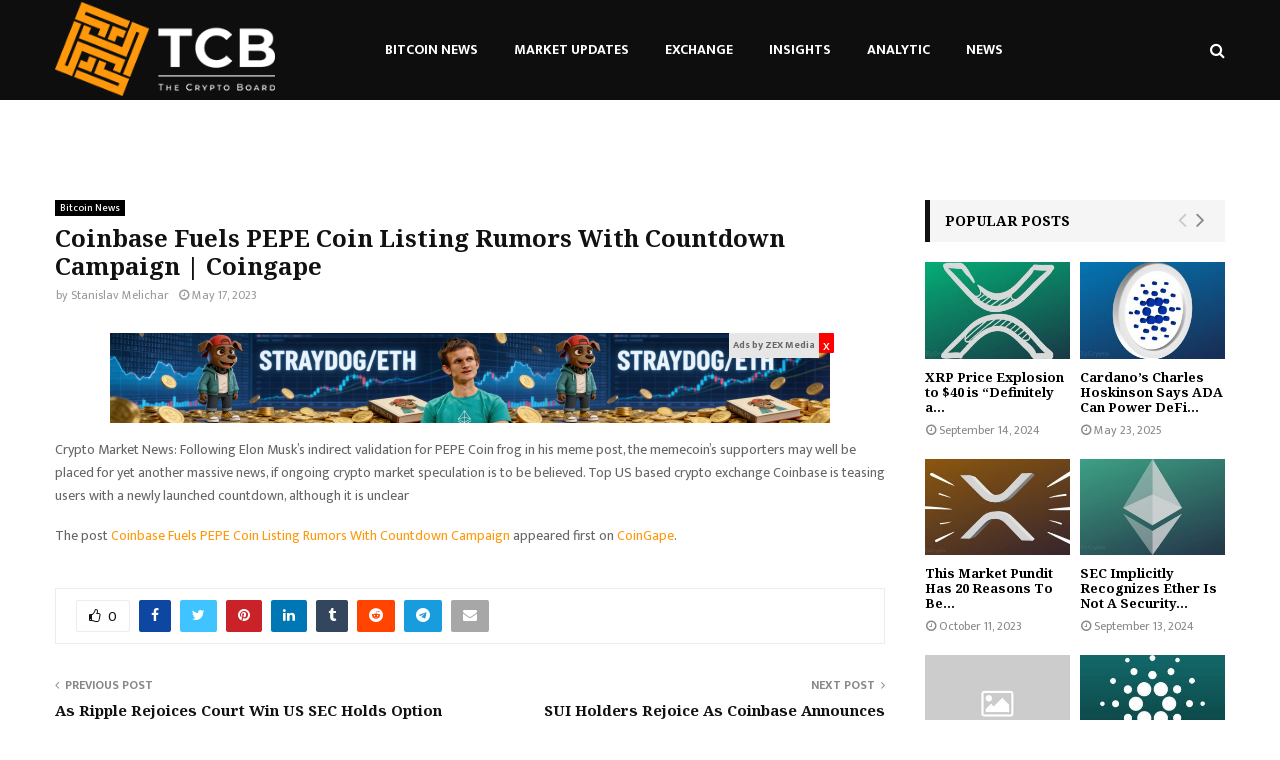

--- FILE ---
content_type: text/html; charset=UTF-8
request_url: https://ads.zex.media/ads/eyJpdiI6IlIrMXNBazR6WDFDMXhpazJ2clpGeXc9PSIsInZhbHVlIjoiYWNHdkZscUZrSzUzZ0Vnb0U5K25tdz09IiwibWFjIjoiYTg0Nzk2NWUyNmI0NTk0NmE3MWI2NjA5M2Y2YWQyOGIzNTVmYjI0NDYyNjc1Njk3MjhkMzE1NjVhYjA5NTk4ZCJ9/728x90/thecryptoboard.com
body_size: 1206
content:
<a href='https://ads.zex.media/ad-clicked/eyJpdiI6IllUNEp2dHJvZjFjd2IrRmNiMVprblE9PSIsInZhbHVlIjoiYjZLYVZyQTVyRTBqTHlEdVZaT2lNQT09IiwibWFjIjoiN2Q3Njg2OWRhODU2Yzc0ZTU5ZTM3NjZlYmZiYThjMTdhMWEzODBiNWJiMDU0MGFkMTNkNDQ3N2Q4ZjhmMjhkMCJ9/zmYTR2fG1evn?295532' target='_blank'><img src='https://ads.zex.media/assets/images/adImage/6948dca13fa2a1766382753.png' width='728' height='90'/></a><strong style='background-color:#e6e6e6;position:absolute;right:0;top:0;font-size: 10px;color: #666666; padding:4px; margin-right:15px;'>Ads by ZEX Media</strong><span onclick='hideAdverTiseMent(this)' style='position:absolute;right:0;top:0;width:15px;height:20px;background-color:#f00;font-size: 15px;color: #fff;border-radius: 1px;cursor: pointer;'>x</span>